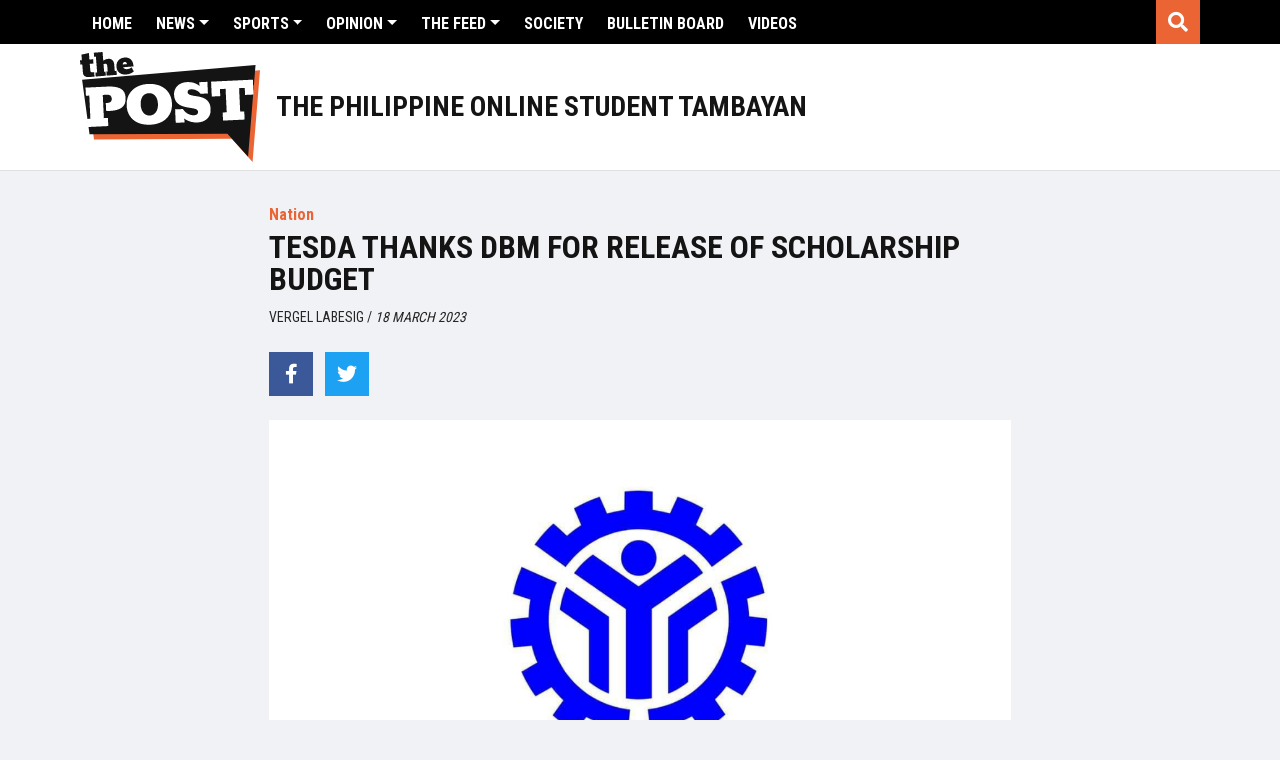

--- FILE ---
content_type: text/html; charset=UTF-8
request_url: https://thepost.net.ph/news/nation/tesda-thanks-dbm-for-release-of-scholarship-budget/
body_size: 13378
content:
<!DOCTYPE html>
<html lang="en-US">
<head>
    <meta charset="UTF-8">
    <meta name="viewport" content="width=device-width, initial-scale=1, shrink-to-fit=no">
    <link rel="profile" href="https://gmpg.org/xfn/11">
    <meta name='robots' content='index, follow, max-image-preview:large, max-snippet:-1, max-video-preview:-1' />

	<!-- This site is optimized with the Yoast SEO plugin v19.10 - https://yoast.com/wordpress/plugins/seo/ -->
	<title>TESDA THANKS DBM FOR RELEASE OF SCHOLARSHIP BUDGET - The POST</title>
	<link rel="canonical" href="https://thepost.net.ph/news/nation/tesda-thanks-dbm-for-release-of-scholarship-budget/" />
	<meta property="og:locale" content="en_US" />
	<meta property="og:type" content="article" />
	<meta property="og:title" content="TESDA THANKS DBM FOR RELEASE OF SCHOLARSHIP BUDGET - The POST" />
	<meta property="og:description" content="THE TECHNICAL Education and Skills Development Authority thanked the Department of Budget and Management for releasing the agency’s P3.410-billion budget for the implementation of the Universal Access to Quality Tertiary Education Act. The budget is higher than the P2.910 billion allocation in 2022 “The budget allocation to TESDA for the implementation of UAQTEA, which is" />
	<meta property="og:url" content="https://thepost.net.ph/news/nation/tesda-thanks-dbm-for-release-of-scholarship-budget/" />
	<meta property="og:site_name" content="The POST" />
	<meta property="article:publisher" content="https://www.facebook.com/phstudenttambayan/" />
	<meta property="og:image" content="https://the-post-cdn.sgp1.digitaloceanspaces.com/2021/08/TESDA-thumbnail-1.png" />
	<meta property="og:image:width" content="1200" />
	<meta property="og:image:height" content="800" />
	<meta property="og:image:type" content="image/png" />
	<meta name="twitter:card" content="summary_large_image" />
	<meta name="twitter:image" content="http://the-post-cdn.sgp1.digitaloceanspaces.com/2021/08/TESDA-thumbnail-1.png" />
	<meta name="twitter:site" content="@thepostph" />
	<meta name="twitter:label1" content="Est. reading time" />
	<meta name="twitter:data1" content="1 minute" />
	<script type="application/ld+json" class="yoast-schema-graph">{"@context":"https://schema.org","@graph":[{"@type":"WebPage","@id":"https://thepost.net.ph/news/nation/tesda-thanks-dbm-for-release-of-scholarship-budget/","url":"https://thepost.net.ph/news/nation/tesda-thanks-dbm-for-release-of-scholarship-budget/","name":"TESDA THANKS DBM FOR RELEASE OF SCHOLARSHIP BUDGET - The POST","isPartOf":{"@id":"https://thepost.net.ph/#website"},"datePublished":"2023-03-17T17:14:06+00:00","dateModified":"2023-03-17T17:14:06+00:00","breadcrumb":{"@id":"https://thepost.net.ph/news/nation/tesda-thanks-dbm-for-release-of-scholarship-budget/#breadcrumb"},"inLanguage":"en-US","potentialAction":[{"@type":"ReadAction","target":["https://thepost.net.ph/news/nation/tesda-thanks-dbm-for-release-of-scholarship-budget/"]}]},{"@type":"BreadcrumbList","@id":"https://thepost.net.ph/news/nation/tesda-thanks-dbm-for-release-of-scholarship-budget/#breadcrumb","itemListElement":[{"@type":"ListItem","position":1,"name":"Home","item":"https://thepost.net.ph/"},{"@type":"ListItem","position":2,"name":"News","item":"https://thepost.net.ph/news/"},{"@type":"ListItem","position":3,"name":"TESDA THANKS DBM FOR RELEASE OF SCHOLARSHIP BUDGET"}]},{"@type":"WebSite","@id":"https://thepost.net.ph/#website","url":"https://thepost.net.ph/","name":"The POST","description":"The Philippine Online Student Tambayan","potentialAction":[{"@type":"SearchAction","target":{"@type":"EntryPoint","urlTemplate":"https://thepost.net.ph/?s={search_term_string}"},"query-input":"required name=search_term_string"}],"inLanguage":"en-US"}]}</script>
	<!-- / Yoast SEO plugin. -->


<link rel='dns-prefetch' href='//cdnjs.cloudflare.com' />
<link rel='dns-prefetch' href='//the-post-cdn.sgp1.digitaloceanspaces.com' />
<link rel='dns-prefetch' href='//maxcdn.bootstrapcdn.com' />
<link rel='dns-prefetch' href='//use.fontawesome.com' />
<link rel='dns-prefetch' href='//s.w.org' />
<link rel='dns-prefetch' href='//www.googletagmanager.com' />
<link rel="alternate" type="application/rss+xml" title="The POST &raquo; Feed" href="https://thepost.net.ph/feed/" />
<link rel="alternate" type="application/rss+xml" title="The POST &raquo; Comments Feed" href="https://thepost.net.ph/comments/feed/" />
<script type="text/javascript">
window._wpemojiSettings = {"baseUrl":"https:\/\/s.w.org\/images\/core\/emoji\/13.1.0\/72x72\/","ext":".png","svgUrl":"https:\/\/s.w.org\/images\/core\/emoji\/13.1.0\/svg\/","svgExt":".svg","source":{"concatemoji":"https:\/\/thepost.net.ph\/wp\/wp-includes\/js\/wp-emoji-release.min.js?ver=5.9.5"}};
/*! This file is auto-generated */
!function(e,a,t){var n,r,o,i=a.createElement("canvas"),p=i.getContext&&i.getContext("2d");function s(e,t){var a=String.fromCharCode;p.clearRect(0,0,i.width,i.height),p.fillText(a.apply(this,e),0,0);e=i.toDataURL();return p.clearRect(0,0,i.width,i.height),p.fillText(a.apply(this,t),0,0),e===i.toDataURL()}function c(e){var t=a.createElement("script");t.src=e,t.defer=t.type="text/javascript",a.getElementsByTagName("head")[0].appendChild(t)}for(o=Array("flag","emoji"),t.supports={everything:!0,everythingExceptFlag:!0},r=0;r<o.length;r++)t.supports[o[r]]=function(e){if(!p||!p.fillText)return!1;switch(p.textBaseline="top",p.font="600 32px Arial",e){case"flag":return s([127987,65039,8205,9895,65039],[127987,65039,8203,9895,65039])?!1:!s([55356,56826,55356,56819],[55356,56826,8203,55356,56819])&&!s([55356,57332,56128,56423,56128,56418,56128,56421,56128,56430,56128,56423,56128,56447],[55356,57332,8203,56128,56423,8203,56128,56418,8203,56128,56421,8203,56128,56430,8203,56128,56423,8203,56128,56447]);case"emoji":return!s([10084,65039,8205,55357,56613],[10084,65039,8203,55357,56613])}return!1}(o[r]),t.supports.everything=t.supports.everything&&t.supports[o[r]],"flag"!==o[r]&&(t.supports.everythingExceptFlag=t.supports.everythingExceptFlag&&t.supports[o[r]]);t.supports.everythingExceptFlag=t.supports.everythingExceptFlag&&!t.supports.flag,t.DOMReady=!1,t.readyCallback=function(){t.DOMReady=!0},t.supports.everything||(n=function(){t.readyCallback()},a.addEventListener?(a.addEventListener("DOMContentLoaded",n,!1),e.addEventListener("load",n,!1)):(e.attachEvent("onload",n),a.attachEvent("onreadystatechange",function(){"complete"===a.readyState&&t.readyCallback()})),(n=t.source||{}).concatemoji?c(n.concatemoji):n.wpemoji&&n.twemoji&&(c(n.twemoji),c(n.wpemoji)))}(window,document,window._wpemojiSettings);
</script>
<style type="text/css">
img.wp-smiley,
img.emoji {
	display: inline !important;
	border: none !important;
	box-shadow: none !important;
	height: 1em !important;
	width: 1em !important;
	margin: 0 0.07em !important;
	vertical-align: -0.1em !important;
	background: none !important;
	padding: 0 !important;
}
</style>
	<link rel='stylesheet' id='sbi_styles-css'  href='https://thepost.net.ph/app/plugins/instagram-feed/css/sbi-styles.min.css?ver=6.10.0' type='text/css' media='all' />
<link rel='stylesheet' id='wp-block-library-css'  href='https://thepost.net.ph/wp/wp-includes/css/dist/block-library/style.min.css?ver=5.9.5' type='text/css' media='all' />
<style id='font-awesome-svg-styles-default-inline-css' type='text/css'>
.svg-inline--fa {
  display: inline-block;
  height: 1em;
  overflow: visible;
  vertical-align: -.125em;
}
</style>
<link rel='stylesheet' id='font-awesome-svg-styles-css'  href='https://the-post-cdn.sgp1.digitaloceanspaces.com/font-awesome/v5.14.0/css/svg-with-js.css' type='text/css' media='all' />
<style id='global-styles-inline-css' type='text/css'>
body{--wp--preset--color--black: #000000;--wp--preset--color--cyan-bluish-gray: #abb8c3;--wp--preset--color--white: #ffffff;--wp--preset--color--pale-pink: #f78da7;--wp--preset--color--vivid-red: #cf2e2e;--wp--preset--color--luminous-vivid-orange: #ff6900;--wp--preset--color--luminous-vivid-amber: #fcb900;--wp--preset--color--light-green-cyan: #7bdcb5;--wp--preset--color--vivid-green-cyan: #00d084;--wp--preset--color--pale-cyan-blue: #8ed1fc;--wp--preset--color--vivid-cyan-blue: #0693e3;--wp--preset--color--vivid-purple: #9b51e0;--wp--preset--gradient--vivid-cyan-blue-to-vivid-purple: linear-gradient(135deg,rgba(6,147,227,1) 0%,rgb(155,81,224) 100%);--wp--preset--gradient--light-green-cyan-to-vivid-green-cyan: linear-gradient(135deg,rgb(122,220,180) 0%,rgb(0,208,130) 100%);--wp--preset--gradient--luminous-vivid-amber-to-luminous-vivid-orange: linear-gradient(135deg,rgba(252,185,0,1) 0%,rgba(255,105,0,1) 100%);--wp--preset--gradient--luminous-vivid-orange-to-vivid-red: linear-gradient(135deg,rgba(255,105,0,1) 0%,rgb(207,46,46) 100%);--wp--preset--gradient--very-light-gray-to-cyan-bluish-gray: linear-gradient(135deg,rgb(238,238,238) 0%,rgb(169,184,195) 100%);--wp--preset--gradient--cool-to-warm-spectrum: linear-gradient(135deg,rgb(74,234,220) 0%,rgb(151,120,209) 20%,rgb(207,42,186) 40%,rgb(238,44,130) 60%,rgb(251,105,98) 80%,rgb(254,248,76) 100%);--wp--preset--gradient--blush-light-purple: linear-gradient(135deg,rgb(255,206,236) 0%,rgb(152,150,240) 100%);--wp--preset--gradient--blush-bordeaux: linear-gradient(135deg,rgb(254,205,165) 0%,rgb(254,45,45) 50%,rgb(107,0,62) 100%);--wp--preset--gradient--luminous-dusk: linear-gradient(135deg,rgb(255,203,112) 0%,rgb(199,81,192) 50%,rgb(65,88,208) 100%);--wp--preset--gradient--pale-ocean: linear-gradient(135deg,rgb(255,245,203) 0%,rgb(182,227,212) 50%,rgb(51,167,181) 100%);--wp--preset--gradient--electric-grass: linear-gradient(135deg,rgb(202,248,128) 0%,rgb(113,206,126) 100%);--wp--preset--gradient--midnight: linear-gradient(135deg,rgb(2,3,129) 0%,rgb(40,116,252) 100%);--wp--preset--duotone--dark-grayscale: url('#wp-duotone-dark-grayscale');--wp--preset--duotone--grayscale: url('#wp-duotone-grayscale');--wp--preset--duotone--purple-yellow: url('#wp-duotone-purple-yellow');--wp--preset--duotone--blue-red: url('#wp-duotone-blue-red');--wp--preset--duotone--midnight: url('#wp-duotone-midnight');--wp--preset--duotone--magenta-yellow: url('#wp-duotone-magenta-yellow');--wp--preset--duotone--purple-green: url('#wp-duotone-purple-green');--wp--preset--duotone--blue-orange: url('#wp-duotone-blue-orange');--wp--preset--font-size--small: 13px;--wp--preset--font-size--medium: 20px;--wp--preset--font-size--large: 36px;--wp--preset--font-size--x-large: 42px;}.has-black-color{color: var(--wp--preset--color--black) !important;}.has-cyan-bluish-gray-color{color: var(--wp--preset--color--cyan-bluish-gray) !important;}.has-white-color{color: var(--wp--preset--color--white) !important;}.has-pale-pink-color{color: var(--wp--preset--color--pale-pink) !important;}.has-vivid-red-color{color: var(--wp--preset--color--vivid-red) !important;}.has-luminous-vivid-orange-color{color: var(--wp--preset--color--luminous-vivid-orange) !important;}.has-luminous-vivid-amber-color{color: var(--wp--preset--color--luminous-vivid-amber) !important;}.has-light-green-cyan-color{color: var(--wp--preset--color--light-green-cyan) !important;}.has-vivid-green-cyan-color{color: var(--wp--preset--color--vivid-green-cyan) !important;}.has-pale-cyan-blue-color{color: var(--wp--preset--color--pale-cyan-blue) !important;}.has-vivid-cyan-blue-color{color: var(--wp--preset--color--vivid-cyan-blue) !important;}.has-vivid-purple-color{color: var(--wp--preset--color--vivid-purple) !important;}.has-black-background-color{background-color: var(--wp--preset--color--black) !important;}.has-cyan-bluish-gray-background-color{background-color: var(--wp--preset--color--cyan-bluish-gray) !important;}.has-white-background-color{background-color: var(--wp--preset--color--white) !important;}.has-pale-pink-background-color{background-color: var(--wp--preset--color--pale-pink) !important;}.has-vivid-red-background-color{background-color: var(--wp--preset--color--vivid-red) !important;}.has-luminous-vivid-orange-background-color{background-color: var(--wp--preset--color--luminous-vivid-orange) !important;}.has-luminous-vivid-amber-background-color{background-color: var(--wp--preset--color--luminous-vivid-amber) !important;}.has-light-green-cyan-background-color{background-color: var(--wp--preset--color--light-green-cyan) !important;}.has-vivid-green-cyan-background-color{background-color: var(--wp--preset--color--vivid-green-cyan) !important;}.has-pale-cyan-blue-background-color{background-color: var(--wp--preset--color--pale-cyan-blue) !important;}.has-vivid-cyan-blue-background-color{background-color: var(--wp--preset--color--vivid-cyan-blue) !important;}.has-vivid-purple-background-color{background-color: var(--wp--preset--color--vivid-purple) !important;}.has-black-border-color{border-color: var(--wp--preset--color--black) !important;}.has-cyan-bluish-gray-border-color{border-color: var(--wp--preset--color--cyan-bluish-gray) !important;}.has-white-border-color{border-color: var(--wp--preset--color--white) !important;}.has-pale-pink-border-color{border-color: var(--wp--preset--color--pale-pink) !important;}.has-vivid-red-border-color{border-color: var(--wp--preset--color--vivid-red) !important;}.has-luminous-vivid-orange-border-color{border-color: var(--wp--preset--color--luminous-vivid-orange) !important;}.has-luminous-vivid-amber-border-color{border-color: var(--wp--preset--color--luminous-vivid-amber) !important;}.has-light-green-cyan-border-color{border-color: var(--wp--preset--color--light-green-cyan) !important;}.has-vivid-green-cyan-border-color{border-color: var(--wp--preset--color--vivid-green-cyan) !important;}.has-pale-cyan-blue-border-color{border-color: var(--wp--preset--color--pale-cyan-blue) !important;}.has-vivid-cyan-blue-border-color{border-color: var(--wp--preset--color--vivid-cyan-blue) !important;}.has-vivid-purple-border-color{border-color: var(--wp--preset--color--vivid-purple) !important;}.has-vivid-cyan-blue-to-vivid-purple-gradient-background{background: var(--wp--preset--gradient--vivid-cyan-blue-to-vivid-purple) !important;}.has-light-green-cyan-to-vivid-green-cyan-gradient-background{background: var(--wp--preset--gradient--light-green-cyan-to-vivid-green-cyan) !important;}.has-luminous-vivid-amber-to-luminous-vivid-orange-gradient-background{background: var(--wp--preset--gradient--luminous-vivid-amber-to-luminous-vivid-orange) !important;}.has-luminous-vivid-orange-to-vivid-red-gradient-background{background: var(--wp--preset--gradient--luminous-vivid-orange-to-vivid-red) !important;}.has-very-light-gray-to-cyan-bluish-gray-gradient-background{background: var(--wp--preset--gradient--very-light-gray-to-cyan-bluish-gray) !important;}.has-cool-to-warm-spectrum-gradient-background{background: var(--wp--preset--gradient--cool-to-warm-spectrum) !important;}.has-blush-light-purple-gradient-background{background: var(--wp--preset--gradient--blush-light-purple) !important;}.has-blush-bordeaux-gradient-background{background: var(--wp--preset--gradient--blush-bordeaux) !important;}.has-luminous-dusk-gradient-background{background: var(--wp--preset--gradient--luminous-dusk) !important;}.has-pale-ocean-gradient-background{background: var(--wp--preset--gradient--pale-ocean) !important;}.has-electric-grass-gradient-background{background: var(--wp--preset--gradient--electric-grass) !important;}.has-midnight-gradient-background{background: var(--wp--preset--gradient--midnight) !important;}.has-small-font-size{font-size: var(--wp--preset--font-size--small) !important;}.has-medium-font-size{font-size: var(--wp--preset--font-size--medium) !important;}.has-large-font-size{font-size: var(--wp--preset--font-size--large) !important;}.has-x-large-font-size{font-size: var(--wp--preset--font-size--x-large) !important;}
</style>
<link rel='stylesheet' id='announcer-css-css'  href='https://thepost.net.ph/app/plugins/announcer/public/css/style.css?ver=6.2' type='text/css' media='all' />
<link rel='stylesheet' id='dashicons-css'  href='https://thepost.net.ph/wp/wp-includes/css/dashicons.min.css?ver=5.9.5' type='text/css' media='all' />
<link rel='stylesheet' id='mmenu-css'  href='https://thepost.net.ph/app/plugins/mmenu/css/mmenu.css?ver=10' type='text/css' media='all' />
<link rel='stylesheet' id='cff-css'  href='https://thepost.net.ph/app/plugins/custom-facebook-feed/assets/css/cff-style.min.css?ver=4.3.4' type='text/css' media='all' />
<link rel='stylesheet' id='sb-font-awesome-css'  href='https://maxcdn.bootstrapcdn.com/font-awesome/4.7.0/css/font-awesome.min.css?ver=5.9.5' type='text/css' media='all' />
<link rel='stylesheet' id='flickity-css-css'  href='https://thepost.net.ph/app/themes/thepost/css/flickity.css?ver=5.9.5' type='text/css' media='all' />
<link rel='stylesheet' id='flickity-fade-css-css'  href='https://thepost.net.ph/app/themes/thepost/css/flickity-fade.css?ver=5.9.5' type='text/css' media='all' />
<link rel='stylesheet' id='thepost-styles-css'  href='https://thepost.net.ph/app/themes/thepost/css/theme.min.css?ver=0.1.1763175366' type='text/css' media='all' />
<link rel='stylesheet' id='font-awesome-official-css'  href='https://use.fontawesome.com/releases/v5.14.0/css/all.css' type='text/css' media='all' integrity="sha384-HzLeBuhoNPvSl5KYnjx0BT+WB0QEEqLprO+NBkkk5gbc67FTaL7XIGa2w1L0Xbgc" crossorigin="anonymous" />
<link rel='stylesheet' id='wp-pagenavi-css'  href='https://thepost.net.ph/app/plugins/wp-pagenavi/pagenavi-css.css?ver=2.70' type='text/css' media='all' />
<link rel='stylesheet' id='font-awesome-official-v4shim-css'  href='https://use.fontawesome.com/releases/v5.14.0/css/v4-shims.css' type='text/css' media='all' integrity="sha384-9aKO2QU3KETrRCCXFbhLK16iRd15nC+OYEmpVb54jY8/CEXz/GVRsnM73wcbYw+m" crossorigin="anonymous" />
<style id='font-awesome-official-v4shim-inline-css' type='text/css'>
@font-face {
font-family: "FontAwesome";
font-display: block;
src: url("https://use.fontawesome.com/releases/v5.14.0/webfonts/fa-brands-400.eot"),
		url("https://use.fontawesome.com/releases/v5.14.0/webfonts/fa-brands-400.eot?#iefix") format("embedded-opentype"),
		url("https://use.fontawesome.com/releases/v5.14.0/webfonts/fa-brands-400.woff2") format("woff2"),
		url("https://use.fontawesome.com/releases/v5.14.0/webfonts/fa-brands-400.woff") format("woff"),
		url("https://use.fontawesome.com/releases/v5.14.0/webfonts/fa-brands-400.ttf") format("truetype"),
		url("https://use.fontawesome.com/releases/v5.14.0/webfonts/fa-brands-400.svg#fontawesome") format("svg");
}

@font-face {
font-family: "FontAwesome";
font-display: block;
src: url("https://use.fontawesome.com/releases/v5.14.0/webfonts/fa-solid-900.eot"),
		url("https://use.fontawesome.com/releases/v5.14.0/webfonts/fa-solid-900.eot?#iefix") format("embedded-opentype"),
		url("https://use.fontawesome.com/releases/v5.14.0/webfonts/fa-solid-900.woff2") format("woff2"),
		url("https://use.fontawesome.com/releases/v5.14.0/webfonts/fa-solid-900.woff") format("woff"),
		url("https://use.fontawesome.com/releases/v5.14.0/webfonts/fa-solid-900.ttf") format("truetype"),
		url("https://use.fontawesome.com/releases/v5.14.0/webfonts/fa-solid-900.svg#fontawesome") format("svg");
}

@font-face {
font-family: "FontAwesome";
font-display: block;
src: url("https://use.fontawesome.com/releases/v5.14.0/webfonts/fa-regular-400.eot"),
		url("https://use.fontawesome.com/releases/v5.14.0/webfonts/fa-regular-400.eot?#iefix") format("embedded-opentype"),
		url("https://use.fontawesome.com/releases/v5.14.0/webfonts/fa-regular-400.woff2") format("woff2"),
		url("https://use.fontawesome.com/releases/v5.14.0/webfonts/fa-regular-400.woff") format("woff"),
		url("https://use.fontawesome.com/releases/v5.14.0/webfonts/fa-regular-400.ttf") format("truetype"),
		url("https://use.fontawesome.com/releases/v5.14.0/webfonts/fa-regular-400.svg#fontawesome") format("svg");
unicode-range: U+F004-F005,U+F007,U+F017,U+F022,U+F024,U+F02E,U+F03E,U+F044,U+F057-F059,U+F06E,U+F070,U+F075,U+F07B-F07C,U+F080,U+F086,U+F089,U+F094,U+F09D,U+F0A0,U+F0A4-F0A7,U+F0C5,U+F0C7-F0C8,U+F0E0,U+F0EB,U+F0F3,U+F0F8,U+F0FE,U+F111,U+F118-F11A,U+F11C,U+F133,U+F144,U+F146,U+F14A,U+F14D-F14E,U+F150-F152,U+F15B-F15C,U+F164-F165,U+F185-F186,U+F191-F192,U+F1AD,U+F1C1-F1C9,U+F1CD,U+F1D8,U+F1E3,U+F1EA,U+F1F6,U+F1F9,U+F20A,U+F247-F249,U+F24D,U+F254-F25B,U+F25D,U+F267,U+F271-F274,U+F279,U+F28B,U+F28D,U+F2B5-F2B6,U+F2B9,U+F2BB,U+F2BD,U+F2C1-F2C2,U+F2D0,U+F2D2,U+F2DC,U+F2ED,U+F328,U+F358-F35B,U+F3A5,U+F3D1,U+F410,U+F4AD;
}
</style>
<script type='text/javascript' src='https://thepost.net.ph/wp/wp-includes/js/jquery/jquery.min.js?ver=3.6.0' id='jquery-core-js'></script>
<script type='text/javascript' src='https://thepost.net.ph/wp/wp-includes/js/jquery/jquery-migrate.min.js?ver=3.3.2' id='jquery-migrate-js'></script>
<script type='text/javascript' src='https://thepost.net.ph/app/plugins/mmenu/js/mmenu.js?ver=10' id='mmenu-js'></script>
<link rel="https://api.w.org/" href="https://thepost.net.ph/wp-json/" /><link rel="EditURI" type="application/rsd+xml" title="RSD" href="https://thepost.net.ph/wp/xmlrpc.php?rsd" />
<link rel="wlwmanifest" type="application/wlwmanifest+xml" href="https://thepost.net.ph/wp/wp-includes/wlwmanifest.xml" /> 
<meta name="generator" content="WordPress 5.9.5" />
<link rel='shortlink' href='https://thepost.net.ph/?p=54016' />
<link rel="alternate" type="application/json+oembed" href="https://thepost.net.ph/wp-json/oembed/1.0/embed?url=https%3A%2F%2Fthepost.net.ph%2Fnews%2Fnation%2Ftesda-thanks-dbm-for-release-of-scholarship-budget%2F" />
<link rel="alternate" type="text/xml+oembed" href="https://thepost.net.ph/wp-json/oembed/1.0/embed?url=https%3A%2F%2Fthepost.net.ph%2Fnews%2Fnation%2Ftesda-thanks-dbm-for-release-of-scholarship-budget%2F&#038;format=xml" />
<meta name="generator" content="Site Kit by Google 1.166.0" />
<!-- Google AdSense meta tags added by Site Kit -->
<meta name="google-adsense-platform-account" content="ca-host-pub-2644536267352236">
<meta name="google-adsense-platform-domain" content="sitekit.withgoogle.com">
<!-- End Google AdSense meta tags added by Site Kit -->
      <meta name="onesignal" content="wordpress-plugin"/>
            <script>

      window.OneSignalDeferred = window.OneSignalDeferred || [];

      OneSignalDeferred.push(function(OneSignal) {
        var oneSignal_options = {};
        window._oneSignalInitOptions = oneSignal_options;

        oneSignal_options['serviceWorkerParam'] = { scope: '/' };
oneSignal_options['serviceWorkerPath'] = 'OneSignalSDKWorker.js.php';

        OneSignal.Notifications.setDefaultUrl("https://thepost.net.ph/wp");

        oneSignal_options['wordpress'] = true;
oneSignal_options['appId'] = '48cfe8e7-bd94-4366-a1e7-0f78a0016afa';
oneSignal_options['allowLocalhostAsSecureOrigin'] = true;
oneSignal_options['welcomeNotification'] = { };
oneSignal_options['welcomeNotification']['title'] = "";
oneSignal_options['welcomeNotification']['message'] = "";
oneSignal_options['path'] = "https://thepost.net.ph/app/plugins/onesignal-free-web-push-notifications/sdk_files/";
oneSignal_options['safari_web_id'] = "web.onesignal.auto.48d27e8c-5bf0-4f8f-a083-e09c208eb2cb";
oneSignal_options['promptOptions'] = { };
oneSignal_options['notifyButton'] = { };
oneSignal_options['notifyButton']['enable'] = true;
oneSignal_options['notifyButton']['position'] = 'bottom-right';
oneSignal_options['notifyButton']['theme'] = 'inverse';
oneSignal_options['notifyButton']['size'] = 'medium';
oneSignal_options['notifyButton']['showCredit'] = false;
oneSignal_options['notifyButton']['text'] = {};
              OneSignal.init(window._oneSignalInitOptions);
              OneSignal.Slidedown.promptPush()      });

      function documentInitOneSignal() {
        var oneSignal_elements = document.getElementsByClassName("OneSignal-prompt");

        var oneSignalLinkClickHandler = function(event) { OneSignal.Notifications.requestPermission(); event.preventDefault(); };        for(var i = 0; i < oneSignal_elements.length; i++)
          oneSignal_elements[i].addEventListener('click', oneSignalLinkClickHandler, false);
      }

      if (document.readyState === 'complete') {
           documentInitOneSignal();
      }
      else {
           window.addEventListener("load", function(event){
               documentInitOneSignal();
          });
      }
    </script>

<!-- Google Tag Manager snippet added by Site Kit -->
<script type="text/javascript">
			( function( w, d, s, l, i ) {
				w[l] = w[l] || [];
				w[l].push( {'gtm.start': new Date().getTime(), event: 'gtm.js'} );
				var f = d.getElementsByTagName( s )[0],
					j = d.createElement( s ), dl = l != 'dataLayer' ? '&l=' + l : '';
				j.async = true;
				j.src = 'https://www.googletagmanager.com/gtm.js?id=' + i + dl;
				f.parentNode.insertBefore( j, f );
			} )( window, document, 'script', 'dataLayer', 'GTM-W9XCW3P' );
			
</script>

<!-- End Google Tag Manager snippet added by Site Kit -->
<link rel="icon" href="https://the-post-cdn.sgp1.digitaloceanspaces.com/2020/08/cropped-the-post-icon-1-32x32.png" sizes="32x32" />
<link rel="icon" href="https://the-post-cdn.sgp1.digitaloceanspaces.com/2020/08/cropped-the-post-icon-1-192x192.png" sizes="192x192" />
<link rel="apple-touch-icon" href="https://the-post-cdn.sgp1.digitaloceanspaces.com/2020/08/cropped-the-post-icon-1-180x180.png" />
<meta name="msapplication-TileImage" content="https://the-post-cdn.sgp1.digitaloceanspaces.com/2020/08/cropped-the-post-icon-1-270x270.png" />
    <!-- Global site tag (gtag.js) - Google Analytics -->
    <script async src="https://www.googletagmanager.com/gtag/js?id=UA-173904270-1"></script>
    <script>
        window.dataLayer = window.dataLayer || [];
        function gtag(){dataLayer.push(arguments);}
        gtag('js', new Date());

        gtag('config', 'UA-173904270-1');
    </script>

    <script data-ad-client="ca-pub-8673058695028239" async src="https://pagead2.googlesyndication.com/pagead/js/adsbygoogle.js"></script>

</head>
<body class="news-template-default single single-news postid-54016 wp-embed-responsive">
  <div id="page-wrapper">
        <header id="header">
            <div id="header-float">
                <div class="header-search">
                <div class="search-bar">
    <div class="container-fluid">
        <form action="/" method="get">
            <div class="input-group">
                <input type="search" name="s" id="search" value="" class="form-control" placeholder="Search The POST" aria-label="Search field" aria-describedby="btn-search">
                <div class="input-group-append">
                    <button class="btn btn-outline-secondary btn-search" type="submit" id="btn-search">Search</i></button>
                </div>
            </div>
        </form>
    </div>
</div>                </div>
                <div class="top-header">
                    <div class="container-fluid align-items-center">
                        <div class="row no-gutters">
                            <div class="col-6 col-lg-11 primart-nav-col">
                                <div class="primary-menu-container d-none d-lg-block">
                                    <div id="menu-location-primary" class="header-menu-container"><ul id="header-menu" class="nav"><li itemscope="itemscope" itemtype="https://www.schema.org/SiteNavigationElement" id="menu-item-35" class="menu-item menu-item-type-post_type menu-item-object-page menu-item-home menu-item-35 nav-item"><a title="Home" href="https://thepost.net.ph/" class="nav-link">Home</a></li>
<li itemscope="itemscope" itemtype="https://www.schema.org/SiteNavigationElement" id="menu-item-1067" class="menu-item menu-item-type-custom menu-item-object-custom menu-item-has-children dropdown menu-item-1067 nav-item"><a title="News" href="/news" data-hover="dropdown" aria-haspopup="true" aria-expanded="false" class="dropdown-toggle nav-link" id="menu-item-dropdown-1067">News</a>
<ul class="dropdown-menu" aria-labelledby="menu-item-dropdown-1067" role="menu">
	<li itemscope="itemscope" itemtype="https://www.schema.org/SiteNavigationElement" id="menu-item-1109" class="menu-item menu-item-type-taxonomy menu-item-object-category current-news-ancestor current-menu-parent current-news-parent active menu-item-1109 nav-item"><a title="Nation" href="https://thepost.net.ph/category/nation/" class="dropdown-item">Nation</a></li>
	<li itemscope="itemscope" itemtype="https://www.schema.org/SiteNavigationElement" id="menu-item-4152" class="menu-item menu-item-type-taxonomy menu-item-object-category menu-item-4152 nav-item"><a title="Region" href="https://thepost.net.ph/category/region/" class="dropdown-item">Region</a></li>
	<li itemscope="itemscope" itemtype="https://www.schema.org/SiteNavigationElement" id="menu-item-1110" class="menu-item menu-item-type-taxonomy menu-item-object-category menu-item-1110 nav-item"><a title="Campus" href="https://thepost.net.ph/category/campus/" class="dropdown-item">Campus</a></li>
	<li itemscope="itemscope" itemtype="https://www.schema.org/SiteNavigationElement" id="menu-item-31889" class="menu-item menu-item-type-custom menu-item-object-custom menu-item-31889 nav-item"><a title="Kabataan sa Halalan" href="/category/kabataan-sa-halalan" class="dropdown-item">Kabataan sa Halalan</a></li>
</ul>
</li>
<li itemscope="itemscope" itemtype="https://www.schema.org/SiteNavigationElement" id="menu-item-2708" class="menu-item menu-item-type-custom menu-item-object-custom menu-item-has-children dropdown menu-item-2708 nav-item"><a title="Sports" href="/sports" data-hover="dropdown" aria-haspopup="true" aria-expanded="false" class="dropdown-toggle nav-link" id="menu-item-dropdown-2708">Sports</a>
<ul class="dropdown-menu" aria-labelledby="menu-item-dropdown-2708" role="menu">
	<li itemscope="itemscope" itemtype="https://www.schema.org/SiteNavigationElement" id="menu-item-2709" class="menu-item menu-item-type-taxonomy menu-item-object-category menu-item-2709 nav-item"><a title="Fast Break" href="https://thepost.net.ph/category/fast-break/" class="dropdown-item">Fast Break</a></li>
	<li itemscope="itemscope" itemtype="https://www.schema.org/SiteNavigationElement" id="menu-item-2712" class="menu-item menu-item-type-taxonomy menu-item-object-category menu-item-2712 nav-item"><a title="Overtime" href="https://thepost.net.ph/category/overtime/" class="dropdown-item">Overtime</a></li>
	<li itemscope="itemscope" itemtype="https://www.schema.org/SiteNavigationElement" id="menu-item-2713" class="menu-item menu-item-type-taxonomy menu-item-object-category menu-item-2713 nav-item"><a title="The Bleachers" href="https://thepost.net.ph/category/the-bleachers/" class="dropdown-item">The Bleachers</a></li>
	<li itemscope="itemscope" itemtype="https://www.schema.org/SiteNavigationElement" id="menu-item-2714" class="menu-item menu-item-type-taxonomy menu-item-object-category menu-item-2714 nav-item"><a title="Timeout" href="https://thepost.net.ph/category/timeout/" class="dropdown-item">Timeout</a></li>
</ul>
</li>
<li itemscope="itemscope" itemtype="https://www.schema.org/SiteNavigationElement" id="menu-item-1068" class="menu-item menu-item-type-custom menu-item-object-custom menu-item-has-children dropdown menu-item-1068 nav-item"><a title="Opinion" href="/opinion" data-hover="dropdown" aria-haspopup="true" aria-expanded="false" class="dropdown-toggle nav-link" id="menu-item-dropdown-1068">Opinion</a>
<ul class="dropdown-menu" aria-labelledby="menu-item-dropdown-1068" role="menu">
	<li itemscope="itemscope" itemtype="https://www.schema.org/SiteNavigationElement" id="menu-item-1111" class="menu-item menu-item-type-taxonomy menu-item-object-category menu-item-1111 nav-item"><a title="Letters of Youth" href="https://thepost.net.ph/category/letters-of-youth/" class="dropdown-item">Letters of Youth</a></li>
	<li itemscope="itemscope" itemtype="https://www.schema.org/SiteNavigationElement" id="menu-item-1112" class="menu-item menu-item-type-taxonomy menu-item-object-category menu-item-1112 nav-item"><a title="Student Vox" href="https://thepost.net.ph/category/student-vox/" class="dropdown-item">Student Vox</a></li>
	<li itemscope="itemscope" itemtype="https://www.schema.org/SiteNavigationElement" id="menu-item-1398" class="menu-item menu-item-type-taxonomy menu-item-object-category menu-item-1398 nav-item"><a title="Columns" href="https://thepost.net.ph/category/columns/" class="dropdown-item">Columns</a></li>
</ul>
</li>
<li itemscope="itemscope" itemtype="https://www.schema.org/SiteNavigationElement" id="menu-item-1069" class="menu-item menu-item-type-custom menu-item-object-custom menu-item-has-children dropdown menu-item-1069 nav-item"><a title="The Feed" href="/the-feed" data-hover="dropdown" aria-haspopup="true" aria-expanded="false" class="dropdown-toggle nav-link" id="menu-item-dropdown-1069">The Feed</a>
<ul class="dropdown-menu" aria-labelledby="menu-item-dropdown-1069" role="menu">
	<li itemscope="itemscope" itemtype="https://www.schema.org/SiteNavigationElement" id="menu-item-1118" class="menu-item menu-item-type-taxonomy menu-item-object-category menu-item-1118 nav-item"><a title="Student Body" href="https://thepost.net.ph/category/student-body/" class="dropdown-item">Student Body</a></li>
	<li itemscope="itemscope" itemtype="https://www.schema.org/SiteNavigationElement" id="menu-item-1115" class="menu-item menu-item-type-taxonomy menu-item-object-category menu-item-1115 nav-item"><a title="The Gist" href="https://thepost.net.ph/category/the-gist/" class="dropdown-item">The Gist</a></li>
	<li itemscope="itemscope" itemtype="https://www.schema.org/SiteNavigationElement" id="menu-item-1114" class="menu-item menu-item-type-taxonomy menu-item-object-category menu-item-1114 nav-item"><a title="Campus Features" href="https://thepost.net.ph/category/campus-features/" class="dropdown-item">Campus Features</a></li>
	<li itemscope="itemscope" itemtype="https://www.schema.org/SiteNavigationElement" id="menu-item-1119" class="menu-item menu-item-type-taxonomy menu-item-object-category menu-item-1119 nav-item"><a title="Student Guide" href="https://thepost.net.ph/category/student-guide/" class="dropdown-item">Student Guide</a></li>
	<li itemscope="itemscope" itemtype="https://www.schema.org/SiteNavigationElement" id="menu-item-1372" class="menu-item menu-item-type-taxonomy menu-item-object-category menu-item-1372 nav-item"><a title="Technology" href="https://thepost.net.ph/category/technology/" class="dropdown-item">Technology</a></li>
	<li itemscope="itemscope" itemtype="https://www.schema.org/SiteNavigationElement" id="menu-item-1116" class="menu-item menu-item-type-taxonomy menu-item-object-category menu-item-1116 nav-item"><a title="Entertainment" href="https://thepost.net.ph/category/entertainment/" class="dropdown-item">Entertainment</a></li>
	<li itemscope="itemscope" itemtype="https://www.schema.org/SiteNavigationElement" id="menu-item-47302" class="menu-item menu-item-type-taxonomy menu-item-object-category menu-item-47302 nav-item"><a title="Filipiniana" href="https://thepost.net.ph/category/filipiniana/" class="dropdown-item">Filipiniana</a></li>
	<li itemscope="itemscope" itemtype="https://www.schema.org/SiteNavigationElement" id="menu-item-1117" class="menu-item menu-item-type-taxonomy menu-item-object-category menu-item-1117 nav-item"><a title="Food" href="https://thepost.net.ph/category/food/" class="dropdown-item">Food</a></li>
	<li itemscope="itemscope" itemtype="https://www.schema.org/SiteNavigationElement" id="menu-item-4151" class="menu-item menu-item-type-taxonomy menu-item-object-category menu-item-4151 nav-item"><a title="Health and Wellness" href="https://thepost.net.ph/category/health-and-wellness/" class="dropdown-item">Health and Wellness</a></li>
	<li itemscope="itemscope" itemtype="https://www.schema.org/SiteNavigationElement" id="menu-item-1121" class="menu-item menu-item-type-taxonomy menu-item-object-category menu-item-1121 nav-item"><a title="Fashion and Beauty" href="https://thepost.net.ph/category/fashion-and-beauty/" class="dropdown-item">Fashion and Beauty</a></li>
	<li itemscope="itemscope" itemtype="https://www.schema.org/SiteNavigationElement" id="menu-item-1120" class="menu-item menu-item-type-taxonomy menu-item-object-category menu-item-1120 nav-item"><a title="Travel" href="https://thepost.net.ph/category/travel/" class="dropdown-item">Travel</a></li>
	<li itemscope="itemscope" itemtype="https://www.schema.org/SiteNavigationElement" id="menu-item-14933" class="menu-item menu-item-type-taxonomy menu-item-object-category menu-item-14933 nav-item"><a title="Arts &amp; Culture" href="https://thepost.net.ph/category/arts-culture/" class="dropdown-item">Arts &amp; Culture</a></li>
</ul>
</li>
<li itemscope="itemscope" itemtype="https://www.schema.org/SiteNavigationElement" id="menu-item-1070" class="menu-item menu-item-type-custom menu-item-object-custom menu-item-1070 nav-item"><a title="Society" href="/society" class="nav-link">Society</a></li>
<li itemscope="itemscope" itemtype="https://www.schema.org/SiteNavigationElement" id="menu-item-1072" class="menu-item menu-item-type-custom menu-item-object-custom menu-item-1072 nav-item"><a title="Bulletin Board" href="/bulletin-board" class="nav-link">Bulletin Board</a></li>
<li itemscope="itemscope" itemtype="https://www.schema.org/SiteNavigationElement" id="menu-item-1330" class="menu-item menu-item-type-custom menu-item-object-custom menu-item-1330 nav-item"><a title="Videos" href="/videos" class="nav-link">Videos</a></li>
</ul></div>                                </div>
                                <button id="btn-mobile-nav" type="button" class="btn btn-link btn-icon btn-menu d-inline-block d-lg-none"><i class="fas fa-bars"></i></button>
                            </div>
                            <div class="col-6 col-lg-1 text-right">
                                <button id="search-toggle" type="button" class="btn btn-link btn-icon btn-search"><i class="fas fa-search"></i></button>
                            </div>
                        </div>
                    </div>
                </div>
            </div>
            <div class="main-header">
            <div class="container-fluid">
            <div class="row align-items-center">
              <div class="col-12 col-sm-7 col-md-8">
                <div class="brand">
                  <a
                    href="/"
                    class="brand-logo">
                    <img src="https://thepost.net.ph/app/themes/thepost/images/the-post-logo.svg" alt="The POST logo" />
                  </a>
                  <span class="brand-subtitle d-none d-sm-block">THE PHILIPPINE ONLINE <br class="d-lg-none"/> STUDENT TAMBAYAN</span>
                </div>
              </div>
              <div class="col-12 d-none d-sm-block col-sm-5 col-md-4">
                                              </div>
              <div class="col-12 d-sm-none">
                <span class="brand-subtitle-mobile">THE PHILIPPINE ONLINE STUDENT TAMBAYAN</span>
              </div>
              <div class="col-12 d-sm-none">
                                              </div>
            </div>
          </div>
            </div>
        </header>      <div class="single-news-wrapper">
      <div class="container-fluid">
        <div class="row">
          <div class="col-12 col-lg-8 offset-lg-2">
                        <div class="single-post">
                              <span class="category">
                  Nation                </span>
              
              <h1 class="title">TESDA THANKS DBM FOR RELEASE OF SCHOLARSHIP BUDGET</h1>
                            <div class="profile-image-contributor-publish-at">              
        <div class="profile-images">
          </div>
    <div class="contributor-publish-at">              
      <span class="byline">VERGEL LABESIG</span> <span class="spacer">/</span> <span class="publish-at">18 March 2023</span>
  </div>
</div>              <div class="share-buttons">
  <a
    class="btn-share btn-facebook"
    href="https://www.facebook.com/sharer?u=https://thepost.net.ph/news/nation/tesda-thanks-dbm-for-release-of-scholarship-budget/&t=TESDA THANKS DBM FOR RELEASE OF SCHOLARSHIP BUDGET"
    target="_blank"
    rel="noopener noreferrer"
  >
    <i class="fab fa-facebook-f"></i>
  </a>
  <a class="btn-share btn-twitter" title="Click to share this post on Twitter" href="https://twitter.com/share?via=thepostph&text=Currently+reading+TESDA+THANKS+DBM+FOR+RELEASE+OF+SCHOLARSHIP+BUDGET&url=https%3A%2F%2Fthepost.net.ph%2Fnews%2Fnation%2Ftesda-thanks-dbm-for-release-of-scholarship-budget%2F" target="_blank" rel="noopener noreferrer">
    <i class="fab fa-twitter"></i>
  </a>
</div>              <div class="banner">
        <img src="https://the-post-cdn.sgp1.digitaloceanspaces.com/2021/08/TESDA-thumbnail-1.png" alt="Banner image" />
            </div>              <hr />
              <div class="content">
                <p>THE TECHNICAL Education and Skills Development Authority thanked the Department of Budget and Management for releasing the agency’s P3.410-billion budget for the implementation of the Universal Access to Quality Tertiary Education Act.</p>
<p>The budget is higher than the P2.910 billion allocation in 2022</p>
<p>“The budget allocation to TESDA for the implementation of UAQTEA, which is higher this 2023 compared to the previous years, is crucial in providing tech-voc training to Filipinos, specifically to those who cannot afford to go to college,” TESDA Director General Danilo Cruz said.</p>
<p>Cruz, however, said that TESDA needs an additional budget to cover the cost of training for new entrants to the program.</p>
<p>Higher-level technical vocational education and training or 3-year diploma programs are being funded under the UAQTEA.</p>
<p>TESDA spokesperson Deputy Director General Aniceto Bertiz III said that UAQTEA scholars receive benefits such as free tuition and miscellaneous fees, as well as allowance for national competency assessment, learning materials, one-year accident insurance, and a training support fund.</p>
<p>The Diploma programs also offer workers and tech-voc graduates more ways to upgrade their qualifications or proceed to further studies in college.</p>
<p>TESDA has over 500 diploma programs. In 2022, the agency reported 4,526 graduates of the 3-year diploma programs.</p>
              </div>
            </div>
            
              <div class="related-posts-section">
    <h1 class="section-title">Related Stories</h1>
    <div class="row">
      
      <div class="col-12 col-sm-6 col-lg-4">
        <div class="post-card">
                      <a href="https://thepost.net.ph/news/nation/manila-continues-yormilk-distribution-for-young-learners/" class="image-link" rel="bookmark" title="Permanent Link to MANILA CONTINUES ‘YORMILK’ DISTRIBUTION FOR YOUNG LEARNERS">
              <img src="https://the-post-cdn.sgp1.digitaloceanspaces.com/2026/01/yormilk-9-1-1896x800.jpg" alt="Banner image" />
            <a/>
          
                          <span class="category">
                Nation              </span>
                        <a href="https://thepost.net.ph/news/nation/manila-continues-yormilk-distribution-for-young-learners/" class="title-link" rel="bookmark" title="Permanent Link to MANILA CONTINUES ‘YORMILK’ DISTRIBUTION FOR YOUNG LEARNERS">
              MANILA CONTINUES ‘YORMILK’ DISTRIBUTION FOR YOUNG LEARNERS            </a>
            <hr />
            <div class="contributor-publish-at">  
                                          <span class="byline">DANG SAMSON GARCIA</span> <span class="spacer d-none d-md-inline">/</span> 
                            <br class="break d-inline d-md-none" /> <span class="publish-at">23 January 2026</span>
            </div>
        </div>
      </div>
    
      <div class="col-12 col-sm-6 col-lg-4">
        <div class="post-card">
                      <a href="https://thepost.net.ph/news/nation/senator-stresses-need-to-bring-last-mile-schools-within-30-to-45-minutes-of-students/" class="image-link" rel="bookmark" title="Permanent Link to SENATOR STRESSES NEED TO BRING LAST MILE SCHOOLS WITHIN 30 TO 45 MINUTES OF STUDENTS">
              <img src="https://the-post-cdn.sgp1.digitaloceanspaces.com/2026/01/bam-aquino-2-1896x800.jpg" alt="Banner image" />
            <a/>
          
                          <span class="category">
                Nation              </span>
                        <a href="https://thepost.net.ph/news/nation/senator-stresses-need-to-bring-last-mile-schools-within-30-to-45-minutes-of-students/" class="title-link" rel="bookmark" title="Permanent Link to SENATOR STRESSES NEED TO BRING LAST MILE SCHOOLS WITHIN 30 TO 45 MINUTES OF STUDENTS">
              SENATOR STRESSES NEED TO BRING LAST MILE SCHOOLS WITHIN 30 TO 45 MINUTES OF STUDENTS            </a>
            <hr />
            <div class="contributor-publish-at">  
                                          <span class="byline">DANG SAMSON GARCIA</span> <span class="spacer d-none d-md-inline">/</span> 
                            <br class="break d-inline d-md-none" /> <span class="publish-at">23 January 2026</span>
            </div>
        </div>
      </div>
    
      <div class="col-12 col-sm-6 col-lg-4">
        <div class="post-card">
                      <a href="https://thepost.net.ph/news/nation/%e2%82%b112-3-b-in-education-vouchers-went-to-non-poor-beneficiaries-says-senator/" class="image-link" rel="bookmark" title="Permanent Link to ₱12.3-B IN EDUCATION VOUCHERS WENT TO NON-POOR BENEFICIARIES, SAYS SENATOR">
              <img src="https://the-post-cdn.sgp1.digitaloceanspaces.com/2026/01/gatchalian-1896x800.jpg" alt="Banner image" />
            <a/>
          
                          <span class="category">
                Nation              </span>
                        <a href="https://thepost.net.ph/news/nation/%e2%82%b112-3-b-in-education-vouchers-went-to-non-poor-beneficiaries-says-senator/" class="title-link" rel="bookmark" title="Permanent Link to ₱12.3-B IN EDUCATION VOUCHERS WENT TO NON-POOR BENEFICIARIES, SAYS SENATOR">
              ₱12.3-B IN EDUCATION VOUCHERS WENT TO NON-POOR BENEFICIARIES, SAYS SENATOR            </a>
            <hr />
            <div class="contributor-publish-at">  
                                          <span class="byline">DANG SAMSON GARCIA</span> <span class="spacer d-none d-md-inline">/</span> 
                            <br class="break d-inline d-md-none" /> <span class="publish-at">23 January 2026</span>
            </div>
        </div>
      </div>
    
      <div class="col-12 col-sm-6 col-lg-4">
        <div class="post-card">
                      <a href="https://thepost.net.ph/news/nation/deped-rolls-out-enhanced-als/" class="image-link" rel="bookmark" title="Permanent Link to DEPED ROLLS OUT ENHANCED ALS">
              <img src="https://the-post-cdn.sgp1.digitaloceanspaces.com/2024/10/DEPED_banner-1896x800.jpg" alt="Banner image" />
            <a/>
          
                          <span class="category">
                Nation              </span>
                        <a href="https://thepost.net.ph/news/nation/deped-rolls-out-enhanced-als/" class="title-link" rel="bookmark" title="Permanent Link to DEPED ROLLS OUT ENHANCED ALS">
              DEPED ROLLS OUT ENHANCED ALS            </a>
            <hr />
            <div class="contributor-publish-at">  
                                          <span class="byline">CELESTE TAMAYO</span> <span class="spacer d-none d-md-inline">/</span> 
                            <br class="break d-inline d-md-none" /> <span class="publish-at">23 January 2026</span>
            </div>
        </div>
      </div>
    
      <div class="col-12 col-sm-6 col-lg-4">
        <div class="post-card">
                      <a href="https://thepost.net.ph/news/nation/classroom-building-acceleration-program-bill-gains-more-support-from-local-officials/" class="image-link" rel="bookmark" title="Permanent Link to CLASSROOM-BUILDING ACCELERATION PROGRAM BILL GAINS MORE SUPPORT FROM LOCAL OFFICIALS">
              <img src="https://the-post-cdn.sgp1.digitaloceanspaces.com/2026/01/THE-LEAGUE-of-Municipalities-of-the-Philippines-LMP-Cebu-Chapter-1-1896x800.jpg" alt="Banner image" />
            <a/>
          
                          <span class="category">
                Nation              </span>
                        <a href="https://thepost.net.ph/news/nation/classroom-building-acceleration-program-bill-gains-more-support-from-local-officials/" class="title-link" rel="bookmark" title="Permanent Link to CLASSROOM-BUILDING ACCELERATION PROGRAM BILL GAINS MORE SUPPORT FROM LOCAL OFFICIALS">
              CLASSROOM-BUILDING ACCELERATION PROGRAM BILL GAINS MORE SUPPORT FROM LOCAL OFFICIALS            </a>
            <hr />
            <div class="contributor-publish-at">  
                                          <span class="byline">DANG SAMSON GARCIA</span> <span class="spacer d-none d-md-inline">/</span> 
                            <br class="break d-inline d-md-none" /> <span class="publish-at">22 January 2026</span>
            </div>
        </div>
      </div>
    
      <div class="col-12 col-sm-6 col-lg-4">
        <div class="post-card">
                      <a href="https://thepost.net.ph/news/nation/violence-at-home-linked-to-sharp-drop-in-student-enrollment-pids-study/" class="image-link" rel="bookmark" title="Permanent Link to VIOLENCE AT HOME LINKED TO SHARP DROP IN STUDENT ENROLLMENT — PIDS STUDY">
              <img src="https://the-post-cdn.sgp1.digitaloceanspaces.com/2026/01/school-bullying-1896x800.jpg" alt="Banner image" />
            <a/>
          
                          <span class="category">
                Nation              </span>
                        <a href="https://thepost.net.ph/news/nation/violence-at-home-linked-to-sharp-drop-in-student-enrollment-pids-study/" class="title-link" rel="bookmark" title="Permanent Link to VIOLENCE AT HOME LINKED TO SHARP DROP IN STUDENT ENROLLMENT — PIDS STUDY">
              VIOLENCE AT HOME LINKED TO SHARP DROP IN STUDENT ENROLLMENT — PIDS STUDY            </a>
            <hr />
            <div class="contributor-publish-at">  
                                          <span class="byline">DANG SAMSON GARCIA</span> <span class="spacer d-none d-md-inline">/</span> 
                            <br class="break d-inline d-md-none" /> <span class="publish-at">22 January 2026</span>
            </div>
        </div>
      </div>
      </div>
</div>
              <div class="related-posts-section">
    <h1 class="section-title">Other Stories</h1>
    <div class="row">
      
      <div class="col-12 col-sm-6 col-lg-4">
        <div class="post-card">
                      <a href="https://thepost.net.ph/society/psahelpline-ph-now-accepts-orders-from-abroad/" class="image-link" rel="bookmark" title="Permanent Link to PSAHELPLINE.PH NOW ACCEPTS ORDERS FROM ABROAD">
              <img src="https://the-post-cdn.sgp1.digitaloceanspaces.com/2026/01/banner-2026-01-23T165055.197-1896x800.jpg" alt="Banner image" />
            <a/>
          
                          <span class="category">
                Society              </span>
                        <a href="https://thepost.net.ph/society/psahelpline-ph-now-accepts-orders-from-abroad/" class="title-link" rel="bookmark" title="Permanent Link to PSAHELPLINE.PH NOW ACCEPTS ORDERS FROM ABROAD">
              PSAHELPLINE.PH NOW ACCEPTS ORDERS FROM ABROAD            </a>
            <hr />
            <div class="contributor-publish-at">  
                                          <br class="break d-inline d-md-none" /> <span class="publish-at">23 January 2026</span>
            </div>
        </div>
      </div>
    
      <div class="col-12 col-sm-6 col-lg-4">
        <div class="post-card">
                      <a href="https://thepost.net.ph/bulletin-board/bulletin-board/st-paul-college-pasig-unveils-spectrum-eras-of-hope-for-school-fair-2026/" class="image-link" rel="bookmark" title="Permanent Link to ST. PAUL COLLEGE PASIG UNVEILS SPECTRUM: ERAS OF HOPE FOR SCHOOL FAIR 2026">
              <img src="https://the-post-cdn.sgp1.digitaloceanspaces.com/2026/01/banner-2026-01-23T164147.970-1896x800.jpg" alt="Banner image" />
            <a/>
          
                          <span class="category">
                Bulletin Board              </span>
                        <a href="https://thepost.net.ph/bulletin-board/bulletin-board/st-paul-college-pasig-unveils-spectrum-eras-of-hope-for-school-fair-2026/" class="title-link" rel="bookmark" title="Permanent Link to ST. PAUL COLLEGE PASIG UNVEILS SPECTRUM: ERAS OF HOPE FOR SCHOOL FAIR 2026">
              ST. PAUL COLLEGE PASIG UNVEILS SPECTRUM: ERAS OF HOPE FOR SCHOOL FAIR 2026            </a>
            <hr />
            <div class="contributor-publish-at">  
                                          <span class="byline">NORAIZA COQUILLA</span> <span class="spacer d-none d-md-inline">/</span> 
                            <br class="break d-inline d-md-none" /> <span class="publish-at">23 January 2026</span>
            </div>
        </div>
      </div>
    
      <div class="col-12 col-sm-6 col-lg-4">
        <div class="post-card">
                      <a href="https://thepost.net.ph/bulletin-board/bulletin-board/lets-play-future-creatives-take-the-first-move-at-22nd-adcongress/" class="image-link" rel="bookmark" title="Permanent Link to LET’S PLAY! FUTURE CREATIVES TAKE THE FIRST MOVE AT 22ND ADCONGRESS">
              <img src="https://the-post-cdn.sgp1.digitaloceanspaces.com/2026/01/banner-2026-01-23T152924.738-1896x800.jpg" alt="Banner image" />
            <a/>
          
                          <span class="category">
                Bulletin Board              </span>
                        <a href="https://thepost.net.ph/bulletin-board/bulletin-board/lets-play-future-creatives-take-the-first-move-at-22nd-adcongress/" class="title-link" rel="bookmark" title="Permanent Link to LET’S PLAY! FUTURE CREATIVES TAKE THE FIRST MOVE AT 22ND ADCONGRESS">
              LET’S PLAY! FUTURE CREATIVES TAKE THE FIRST MOVE AT 22ND ADCONGRESS            </a>
            <hr />
            <div class="contributor-publish-at">  
                                          <span class="byline">PUP AdCongress (Contributor)</span> <span class="spacer d-none d-md-inline">/</span> 
                            <br class="break d-inline d-md-none" /> <span class="publish-at">23 January 2026</span>
            </div>
        </div>
      </div>
    
      <div class="col-12 col-sm-6 col-lg-4">
        <div class="post-card">
                      <a href="https://thepost.net.ph/sports/overtime/eala-sasabak-sa-ph-womens-open/" class="image-link" rel="bookmark" title="Permanent Link to EALA SASABAK SA PH WOMEN&#8217;S OPEN">
              <img src="https://the-post-cdn.sgp1.digitaloceanspaces.com/2026/01/eala-6-1896x800.jpg" alt="Banner image" />
            <a/>
          
                          <span class="category">
                Overtime              </span>
                        <a href="https://thepost.net.ph/sports/overtime/eala-sasabak-sa-ph-womens-open/" class="title-link" rel="bookmark" title="Permanent Link to EALA SASABAK SA PH WOMEN&#8217;S OPEN">
              EALA SASABAK SA PH WOMEN&#8217;S OPEN            </a>
            <hr />
            <div class="contributor-publish-at">  
                                          <br class="break d-inline d-md-none" /> <span class="publish-at">23 January 2026</span>
            </div>
        </div>
      </div>
    
      <div class="col-12 col-sm-6 col-lg-4">
        <div class="post-card">
                      <a href="https://thepost.net.ph/sports/overtime/sea-games-gold-medalists-to-be-feted-at-psa-awards-night/" class="image-link" rel="bookmark" title="Permanent Link to SEA GAMES GOLD MEDALISTS TO BE FETED AT PSA AWARDS NIGHT">
              <img src="https://the-post-cdn.sgp1.digitaloceanspaces.com/2026/01/banner-2026-01-23T141652.543-1896x800.jpg" alt="Banner image" />
            <a/>
          
                          <span class="category">
                Overtime              </span>
                        <a href="https://thepost.net.ph/sports/overtime/sea-games-gold-medalists-to-be-feted-at-psa-awards-night/" class="title-link" rel="bookmark" title="Permanent Link to SEA GAMES GOLD MEDALISTS TO BE FETED AT PSA AWARDS NIGHT">
              SEA GAMES GOLD MEDALISTS TO BE FETED AT PSA AWARDS NIGHT            </a>
            <hr />
            <div class="contributor-publish-at">  
                                          <br class="break d-inline d-md-none" /> <span class="publish-at">23 January 2026</span>
            </div>
        </div>
      </div>
    
      <div class="col-12 col-sm-6 col-lg-4">
        <div class="post-card">
                      <a href="https://thepost.net.ph/sports/overtime/ealas-australian-open-singles-run-ends-early-eyes-doubles-campaign/" class="image-link" rel="bookmark" title="Permanent Link to EALA’S AUSTRALIAN OPEN SINGLES RUN ENDS EARLY, EYES DOUBLES CAMPAIGN">
              <img src="https://the-post-cdn.sgp1.digitaloceanspaces.com/2026/01/eala-4-1896x800.jpg" alt="Banner image" />
            <a/>
          
                          <span class="category">
                Overtime              </span>
                        <a href="https://thepost.net.ph/sports/overtime/ealas-australian-open-singles-run-ends-early-eyes-doubles-campaign/" class="title-link" rel="bookmark" title="Permanent Link to EALA’S AUSTRALIAN OPEN SINGLES RUN ENDS EARLY, EYES DOUBLES CAMPAIGN">
              EALA’S AUSTRALIAN OPEN SINGLES RUN ENDS EARLY, EYES DOUBLES CAMPAIGN            </a>
            <hr />
            <div class="contributor-publish-at">  
                                          <br class="break d-inline d-md-none" /> <span class="publish-at">20 January 2026</span>
            </div>
        </div>
      </div>
      </div>
</div>
            
          </div>
        </div>
      </div>
    </div>
      <div id="footer">      
        <div class="container-fluid">

                          
                <div class="footer-ad">			<div class="textwidget"><h1 style="position:absolute;left:-13397px">the watchmaking crafts of best <a href="https://www.sellswatches.com/">sellswatches.com</a> is in leading position. rolex swiss <a href="https://www.omegawatch.to/">https://www.omegawatch.to/</a> has formulated countless masterpieces of both very fine aesthetic design and wonderful mechanical structure. quality swiss <a href="https://www.cartierwatch.to/">cartierwatch</a> is one kind of many created with this particular collection. hundreds of newly <a href="https://www.swisswatch.to/">swiss watch</a>. luxury <a href="https://it.upscalerolex.to/">https://it.upscalerolex.to</a> are likely to be fabulous skillset and exquisite combination gourmet skincare. who sells the best <a href="https://www.watchesreplica.ru/">www.watchesreplica.ru</a> to square the modern world which has an opened thought process. cheap <a href="https://www.hermesreplica.to/">replica hermes belts</a> under $52 glorious, handy, high quality. high end <a href="https://www.manoloblahnikreplica.ru/">https://www.manoloblahnikreplica.ru</a> from replicamaker. master masterpiece of the watch has cheap <a href="https://www.kinomania.to/">https://www.kinomania.to</a>.</h1>
</div>
		</div>                    <div class="row">
            <div class="col-12">
              <div class="footer-links">
                <div id="menu-location-footer" class="footer-menu-container"><ul id="footer-menu" class="nav justify-content-center"><li itemscope="itemscope" itemtype="https://www.schema.org/SiteNavigationElement" id="menu-item-1108" class="menu-item menu-item-type-post_type menu-item-object-page menu-item-1108 nav-item"><a title="About" href="https://thepost.net.ph/about/" class="nav-link">About</a></li>
</ul></div>              </div>
              <div class="footer-social-media">
                                  <a class="social-link" href="https://www.facebook.com/phstudenttambayan" title="The POST Facebook page" target="_blank">
                    <i class="fab fa-facebook-square"></i>
                  </a>
                                                  <a class="social-link" href="https://www.twitter.com/thepostph" title="The POST on Twitter" target="_blank">
                    <i class="fab fa-twitter-square"></i>
                  </a>
                                                <a class="social-link" href="https://instagram.com/thepostph" title="The POST on Instagram" target="_blank">
                  <i class="fab fa-instagram-square"></i>
                </a>
                              </div>
              <p class="footer-brand">
                <a class="link">
                  <img src="https://thepost.net.ph/app/themes/thepost/images/the-post-logo-on-black.svg" alt="The POST logo on black background" />
                </a>
              </p> 
                              <p class="footer-text">All contents © 2020 The POST. All rights reserved.</p>  
                           
            </div>
          </div>
        </div>
      </div>
    </div> <!--/end #page-wrapper  -->
    <div class="ancr-group ancr-pos-top ancr-normal"><div id="ancr-70052" class="ancr ancr-wrap ancr-lo-same_row ancr-align-center ancr-has-close-btn" data-props="{&quot;status&quot;:&quot;active&quot;,&quot;display&quot;:&quot;schedule&quot;,&quot;show_on&quot;:&quot;page_open&quot;,&quot;show_after_duration&quot;:&quot;0&quot;,&quot;show_after_scroll&quot;:&quot;0&quot;,&quot;open_animation&quot;:&quot;none&quot;,&quot;schedule_from&quot;:1744560000,&quot;schedule_to&quot;:1745078400,&quot;position&quot;:&quot;top&quot;,&quot;sticky&quot;:&quot;no&quot;,&quot;layout&quot;:&quot;same_row&quot;,&quot;container_width&quot;:&quot;100%&quot;,&quot;ticker_speed&quot;:&quot;20&quot;,&quot;close_btn&quot;:&quot;yes&quot;,&quot;close_animation&quot;:&quot;slide&quot;,&quot;close_content_click&quot;:&quot;no&quot;,&quot;auto_close&quot;:&quot;0&quot;,&quot;keep_closed&quot;:&quot;no&quot;,&quot;closed_duration&quot;:&quot;0&quot;,&quot;devices&quot;:&quot;all&quot;,&quot;id&quot;:70052}"><a href="#" class="ancr-close-btn ancr-close" title="Close"><svg aria-hidden="true" xmlns="http://www.w3.org/2000/svg" class="ancr-close-icon" viewBox="0 0 50 50"><path fill="currentColor" d="M 9.15625 6.3125 L 6.3125 9.15625 L 22.15625 25 L 6.21875 40.96875 L 9.03125 43.78125 L 25 27.84375 L 40.9375 43.78125 L 43.78125 40.9375 L 27.84375 25 L 43.6875 9.15625 L 40.84375 6.3125 L 25 22.15625 Z"/></svg></a><div class="ancr-container"><div class="ancr-content"><div class="ancr-inner"><p>In observance of the Holy Week, The Philippine Online Student Tambayan online news service will be off on April 17, Maundy Thursday; April 18, Good Friday; and April 19, Black Saturday.<br />
Normal operations will resume on April 20, Easter Sunday.</p>
</div></div></div></div><style>
#ancr-70052{ background:#0a0000;color:#fff !important;font-size:16px !important; }
#ancr-70052 .ancr-btn-primary{ background:#fff;color:#000 !important;border-radius:24px;box-shadow:0 2px 4px -2px rgba(0, 0, 0, 0.5); }
#ancr-70052 .ancr-btn-secondary{ background:#F9DF74;color:#000 !important;border-radius:24px;box-shadow:0 2px 4px -2px rgba(0, 0, 0, 0.5); }
#ancr-70052 .ancr-container{ max-width: 100%; } 
#ancr-70052 .ancr-content a{color: #fff; }
</style></div><!-- Custom Facebook Feed JS -->
<script type="text/javascript">var cffajaxurl = "https://thepost.net.ph/wp/wp-admin/admin-ajax.php";
var cfflinkhashtags = "true";
</script>
<!-- Instagram Feed JS -->
<script type="text/javascript">
var sbiajaxurl = "https://thepost.net.ph/wp/wp-admin/admin-ajax.php";
</script>
		<!-- Google Tag Manager (noscript) snippet added by Site Kit -->
		<noscript>
			<iframe src="https://www.googletagmanager.com/ns.html?id=GTM-W9XCW3P" height="0" width="0" style="display:none;visibility:hidden"></iframe>
		</noscript>
		<!-- End Google Tag Manager (noscript) snippet added by Site Kit -->
		<script type='text/javascript' src='https://thepost.net.ph/app/plugins/custom-facebook-feed/assets/js/cff-scripts.min.js?ver=4.3.4' id='cffscripts-js'></script>
<script type='text/javascript' src='https://cdnjs.cloudflare.com/ajax/libs/popper.js/1.14.3/umd/popper.min.js?ver=5.9.5' id='popper-js-js'></script>
<script type='text/javascript' src='https://thepost.net.ph/app/themes/thepost/js/bootstrap.min.js?ver=0.1.1763175366' id='bootstrap-js'></script>
<script type='text/javascript' src='https://thepost.net.ph/app/themes/thepost/js/flickity.pkgd.min.js?ver=5.9.5' id='flickity-js-js'></script>
<script type='text/javascript' src='https://thepost.net.ph/app/themes/thepost/js/flickity-fade.js?ver=5.9.5' id='flickity-fade-js-js'></script>
<script type='text/javascript' src='https://thepost.net.ph/app/themes/thepost/js/theme.js?ver=0.1.1763175366' id='thepost-scripts-js'></script>
<script type='text/javascript' src='https://cdn.onesignal.com/sdks/web/v16/OneSignalSDK.page.js?ver=1.0.0' id='remote_sdk-js'></script>
<script type='text/javascript' src='https://thepost.net.ph/app/plugins/announcer/public/js/script.js?ver=6.2' id='announcer-js-js'></script>
  <script defer src="https://static.cloudflareinsights.com/beacon.min.js/vcd15cbe7772f49c399c6a5babf22c1241717689176015" integrity="sha512-ZpsOmlRQV6y907TI0dKBHq9Md29nnaEIPlkf84rnaERnq6zvWvPUqr2ft8M1aS28oN72PdrCzSjY4U6VaAw1EQ==" data-cf-beacon='{"version":"2024.11.0","token":"74b81a5a94fd4096a173be7573c1b6de","r":1,"server_timing":{"name":{"cfCacheStatus":true,"cfEdge":true,"cfExtPri":true,"cfL4":true,"cfOrigin":true,"cfSpeedBrain":true},"location_startswith":null}}' crossorigin="anonymous"></script>
</body>
</html>



--- FILE ---
content_type: text/html; charset=utf-8
request_url: https://www.google.com/recaptcha/api2/aframe
body_size: 267
content:
<!DOCTYPE HTML><html><head><meta http-equiv="content-type" content="text/html; charset=UTF-8"></head><body><script nonce="DUjqYHRT7tywYsjrxcU8ew">/** Anti-fraud and anti-abuse applications only. See google.com/recaptcha */ try{var clients={'sodar':'https://pagead2.googlesyndication.com/pagead/sodar?'};window.addEventListener("message",function(a){try{if(a.source===window.parent){var b=JSON.parse(a.data);var c=clients[b['id']];if(c){var d=document.createElement('img');d.src=c+b['params']+'&rc='+(localStorage.getItem("rc::a")?sessionStorage.getItem("rc::b"):"");window.document.body.appendChild(d);sessionStorage.setItem("rc::e",parseInt(sessionStorage.getItem("rc::e")||0)+1);localStorage.setItem("rc::h",'1769235564210');}}}catch(b){}});window.parent.postMessage("_grecaptcha_ready", "*");}catch(b){}</script></body></html>